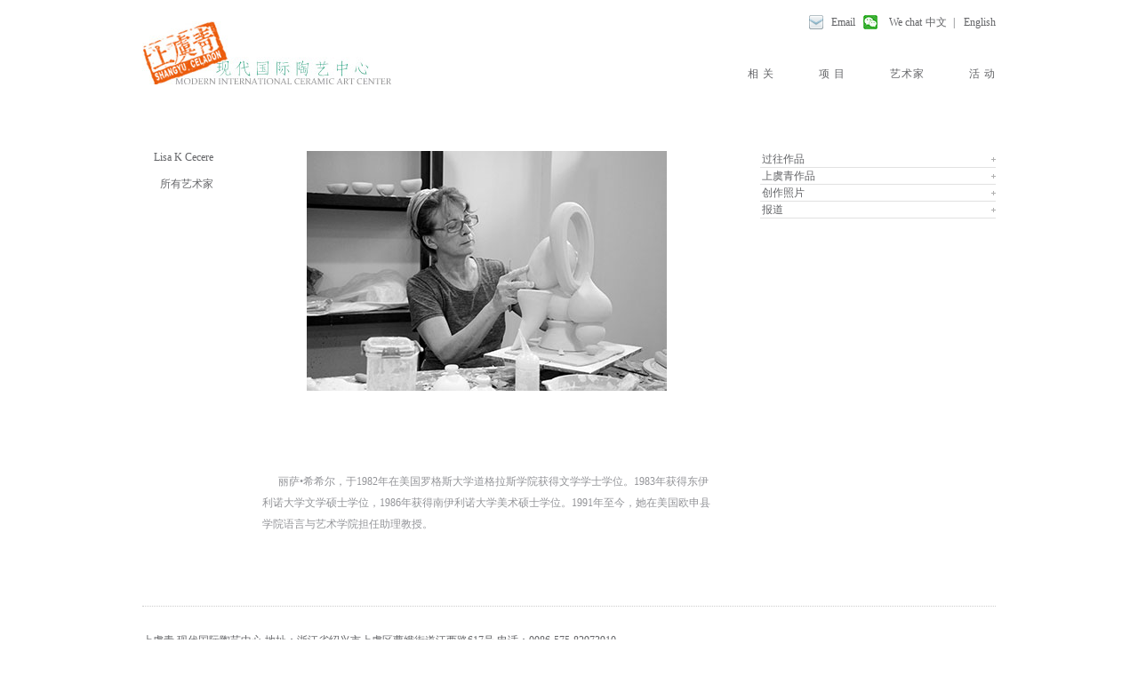

--- FILE ---
content_type: text/html; charset=utf-8
request_url: http://shangyuceladon.com/artist.aspx?id=18
body_size: 6317
content:

<!DOCTYPE html PUBLIC "-//W3C//DTD XHTML 1.0 Transitional//EN" "http://www.w3.org/TR/xhtml1/DTD/xhtml1-transitional.dtd">
<html xmlns="http://www.w3.org/1999/xhtml">
<head><title>
	上虞青·现代国际陶艺中心
</title><meta http-equiv="Content-Type" content="text/html; charset=utf-8" /><link rel="stylesheet" href="css/style.css" type="text/css" media="screen" /><link rel="stylesheet" href="js/jScrollbar.jquery.css" type="text/css" />
    <script type="text/javascript" src="js/jquery.js"></script>
    <script type="text/javascript">
        $(document).ready(function () {

            

            $("#firstpane .menu_body:eq(4)").show();
            $("#firstpane h5.menu_head").click(function () {
                $(this).addClass("current").next("div.menu_body").slideToggle(300).siblings("div.menu_body").slideUp("slow");
                $(this).siblings().removeClass("current");
                $('.jScrollbar, .jScrollbar2, .jScrollbar3, .jScrollbar4, .jScrollbar5').jScrollbar();
            });

            $("#secondpane .menu_body:eq(0)").show();
            $("#secondpane h5.menu_head").mouseover(function () {
                $(this).addClass("current").next("div.menu_body").slideDown(500).siblings("div.menu_body").slideUp("slow");
                $(this).siblings().removeClass("current");
            });

        });

        function displayimg(id) {
            $("#" + id).show();
            //if($("#"+a)!=null)
            //{
            //$("#"+a).removeClass("highlightit");
            //}
        }
        function hidimg(id) {
            $("#" + id).hide();
            //if($("#"+a)!=null)
            //{
            //	$("#"+a).addClass("highlightit");
            //	}
        }
        function ajaxupdate(id) {
            $("#divzuop").show();
            $("#divvideo").hide();
            $("#divzhanlan").hide();
            $.post("getzuoping.ashx?id=" + id, function (data, textStatus) {
                $("#showimg").attr("src", data.imgsrc);
                $("#contentdiv").html(data.content);
            }, "json");
        }

        function ajaxgetzhanlan(id) {
            $("#divzuop").show();
            $("#divvideo").hide();
            $("#divzhanlan").hide();
            $.post("getzhanlan.ashx?id=" + id, function (data, textStatus) {
                $("#showimg").attr("src", data.imgsrc);
                $("#contentdiv").html(data.content);
            }, "json");
        }

        function playvideo(id, url) {
            $("#divzuop").hide();
            $("#divzhanlan").hide();
            $("#divvideo").show();
            $("#divzuop").hide();
            $("#divzhanlan").hide();
            $("#divvideo").show();
            var s1 = new SWFObject("flvplayer.swf", "single", "505", "335", "7");
            s1.addParam("allowfullscreen", "true");
            s1.addVariable("autostart", "false"); //true
            s1.addVariable("repeat", "false");
            s1.addVariable("file", url);
            s1.addVariable("displayheight", "335");
            s1.addVariable("backcolor", "0x000000");
            s1.addVariable("frontcolor", "0xCCCCCC");
            s1.addVariable("lightcolor", "0x557722");
            s1.addVariable("width", "505");
            s1.addVariable("height", "335");
            s1.write("player1");
        }
        function ajaxzhanlan(id) {
            $("#divzuop").hide();
            $("#divvideo").hide();
            $("#divzhanlan").show();
            $.post("getzhanlan.ashx?id=" + id, function (data, textStatus) {

                $("#zhanlan_content").html(data.content);
                var arr = data.imgsrc.split(";"); //最后一张是空的
                var htmlString = "";
                for (var i = 0; i < arr.length - 1; i++) {
                    if (i == 0) {
                        htmlString = htmlString + "<div class='item' id='" + (i + 1) + "' >"
                    }
                    else {
                        htmlString = htmlString + "<div class='item' id='" + (i + 1) + "' style='display:none;'>"
                    }
                    htmlString = htmlString + "<div align='center' style='height:340px;'><a class='next' href='#' title='Next'><img src='" + arr[i] + "' alt='' title='' style='height: 340px;' /></a></div><div class='zhl_fy'>" + (i + 1) + "/" + (arr.length - 1) + "<a style='cursor: pointer' onclick='showOrHide(" + i + "," + (arr.length - 1) + ")'><img style='padding-left: 20px; padding-right: 10px;' src='images/l.jpg' /></a><a style='cursor: pointer' onclick='showOrHide(" + (i + 2) + "," + (arr.length - 1) + ")'><img src='images/r.jpg' /></a></div></div>";
                }
                $("#zhanlanimgs").html(htmlString);

            }, "json");
        }
        function showOrHide(num, allcount) {
            $(".item").each(function () {
                $(this).hide();

            });
            if (num == 0) {

                $("#1").show();
            }
            else if (num >= allcount) {

                $("#" + allcount.toString()).show();
            }
            else {
                $("#" + num.toString()).show();
            }
        }
    </script>
    <style type="text/css">
        .menu_list
        {
            width: 265px;
            margin: 0 auto;
        }
        .menu_head
        {
            height: 18px;
            line-height: 18px;
            padding-left: 2px;
            font-size: 12px;
            cursor: pointer;
            border-bottom: 1px solid #e1e1e1;
            position: relative;
            margin: 0px;
            font-weight: 100;
            background: url(images/jh1_bg.gif) center right no-repeat;
        }
        .menu_list .current
        {
            background: url(images/jh2_bg.gif) center right no-repeat;
            border-bottom: none;
        }
        .menu_body
        {
            line-height: 18px;
            backguound: #fff;
            height: 260px;
        }
        .menu_body a
        {
            display: block;
            height: 18px;
            line-height: 18px;
            background: #fff;
            text-decoration: none;
        }
        .menu_body a:hover
        {
            text-decoration: none;
        }
    </style>
</head>
<body>
    <form method="post" action="./artist.aspx?id=18" id="form1">
<div class="aspNetHidden">
<input type="hidden" name="__VIEWSTATE" id="__VIEWSTATE" value="/wEPDwUJNzE5MjIwMTM0D2QWAgIDD2QWDAIBDxYCHgRUZXh0BcACJm5ic3A7Jm5ic3A7Jm5ic3A7Jm5ic3A7Jm5ic3A7IOS4veiQqOKAouW4jOW4jOWwlO+8jOS6jjE5ODLlubTlnKjnvo7lm73nvZfmoLzmlq/lpKflrabpgZPmoLzmi4nmlq/[base64]/lrabpmaLor63oqIDkuI7oibrmnK/[base64]" />
</div>

<div class="aspNetHidden">

	<input type="hidden" name="__VIEWSTATEGENERATOR" id="__VIEWSTATEGENERATOR" value="4B159E59" />
</div>
    <div class="content">
        
<div class="top">
    <div class="logo left">
        <a href="index.aspx" border="0"><img src="images/logo.jpg" /></a></div>
    <div class="nav_box right">
        <div class="tit">
            <table width="100%" border="0" align="right" cellpadding="0" cellspacing="0">
                <tr>
                    <td align="right" valign="middle">
                        <img src="images/email.png" alt="" width="16" height="16" />
                    </td>
                    <td width="36" align="right" valign="middle">
                        <a href="mailto:Shangyu_celadon@163.com">Email</a>
                    </td>
                    <td width="25" align="right" valign="middle">
                        <img src="images/wx.jpg" alt="" width="16" height="16" />
                    </td>
                    <td width="50" align="right" valign="middle">
                        <a href="wx.html">We chat</a>
                    </td>
                    
                    <td width="28" align="right" valign="middle">
                        <a href="index.aspx">中文</a>
                    </td>
                    <td width="15" align="center" valign="middle">
                        |
                    </td>
                    <td width="40" align="right" valign="middle">
                        <a href="/en/index.aspx">English</a>
                    </td>
                </tr>
            </table>
        </div>
        <div class="nav">
            <div id="menu">
                <ul id="mainmenu">
                    <li><a href="profile.aspx">相 关</a>
                        <ul>
                            <li><a href="profile.aspx">简介</a></li>
                            <li><a href="environment.aspx">环境</a></li>
                            <li><a href="museum.aspx">上虞博物馆</a></li>
                            <li><a href="artgallery.aspx">开馆仪式</a></li>
                        </ul>
                    </li>
                    <li><a href="invite.aspx">项 目</a>
                        <ul>
                            <li><a href="invite.aspx">邀请项目</a></li>
                            <li><a href="apply.aspx">申请项目</a></li>
                        </ul>
                    </li>
                    <li><a href="artistlist.aspx">艺术家</a>
                        <ul>
                            
                        </ul>
                    </li>
                    <li><a href="activitylist.aspx?type=交流活动">活 动</a>
                        <ul>
                            <li><a href="activity.aspx?id=40">入驻创作</a></li>
                            <li><a href="activitylist.aspx?type=交流活动">交流活动</a></li>
                            <li><a href="activitylist.aspx?type=学术活动">学术活动</a></li>
                        </ul>
                    </li>
                </ul>
            </div>
        </div>
    </div>
    <div class="clear">
    </div>
</div>

        <div class="ny_box">
            <div class="ny_box_l left">
                <ul>
                    <li><a href="javascript:void(0);" onclick="location.reload() ">
                        Lisa K Cecere</a></li>
                    <li><a href="artistlist.aspx">所有艺术家</a></li>
                </ul>
            </div>
            <div class="ny_box_r right">
                <div class="ysj_xx">
                    <div class="ysj_xx_l left" id="divzuop">
                        <div class="ziliao_open">
                            <table width="100%" border="0" cellspacing="0" cellpadding="0">
                                <tr>
                                    <td align="center" valign="middle">
                                        <img id="showimg" src="/pic/20170912034951.jpg" style="max-height:400px;max-width:505px;" />
                                    </td>
                                </tr>
                            </table>
                        </div>
                        <div class="zhl_jj" id="contentdiv">
                            &nbsp;&nbsp;&nbsp;&nbsp;&nbsp; 丽萨•希希尔，于1982年在美国罗格斯大学道格拉斯学院获得文学学士学位。1983年获得东伊利诺大学文学硕士学位，1986年获得南伊利诺大学美术硕士学位。1991年至今，她在美国欧申县学院语言与艺术学院担任助理教授。
                        </div>
                    </div>
                    <div class="ysj_xx_l left" style="display: none;" id="divvideo">
                        <div class="jlp_open">
<script type="text/javascript" src="js/swfobject.js"></script>
                            <p id="player1">

                            </p>
                            
                        </div>
                    </div>
                    <div class="ysj_xx_l left" id="divzhanlan" style="display:none;"  >
                        <div class="zhl_open" id="zhanlanimgs">
                            
                                    
                                
                        </div>
                        <div class="zhl_jj" id="zhanlan_content">
                        </div>
                    </div>
                    <div class="ysj_xx_r right">
                        <div id="firstpane" class="menu_list">
                            <h5 class="menu_head ">
                                过往作品</h5>
                            <div style="display: none;" class="menu_body">
                                <div class="jScrollbar">
                                    <div class="jScrollbar_mask">
                                        <p>
                                            <div class="zp_box">
                                                
                                                        <div class="zp">
                                                            <a href="javascript:void(0);" onclick="ajaxupdate(301)">
                                                                <img src="/pic/20170925023157.jpg" /></a></div>
                                                    
                                                        <div class="zp">
                                                            <a href="javascript:void(0);" onclick="ajaxupdate(302)">
                                                                <img src="/pic/20170925023139.jpg" /></a></div>
                                                    
                                                        <div class="zp">
                                                            <a href="javascript:void(0);" onclick="ajaxupdate(303)">
                                                                <img src="/pic/20170925023121.jpg" /></a></div>
                                                    
                                            </div>
                                        </p>
                                    </div>
                                    <div class="jScrollbar_draggable">
                                        <a href="#" class="draggable"></a>
                                    </div>
                                    <div class="clr">
                                    </div>
                                </div>
                            </div>
                            <h5 class="menu_head ">
                                上虞青作品</h5>
                            <div style="display: none;" class="menu_body">
                                <div class="jScrollbar">
                                    <div class="jScrollbar_mask">
                                        <p>
                                            <div class="zp_box">
                                                
                                                        <div class="zp">
                                                            <a href="javascript:void(0);" onclick="ajaxupdate(304)">
                                                                <img src="/pic/20170925023347.jpg" /></a></div>
                                                    
                                                        <div class="zp">
                                                            <a href="javascript:void(0);" onclick="ajaxupdate(305)">
                                                                <img src="/pic/20170925023322.jpg" /></a></div>
                                                    
                                                        <div class="zp">
                                                            <a href="javascript:void(0);" onclick="ajaxupdate(306)">
                                                                <img src="/pic/20170925023301.jpg" /></a></div>
                                                    
                                                        <div class="zp">
                                                            <a href="javascript:void(0);" onclick="ajaxupdate(307)">
                                                                <img src="/pic/20170925023228.jpg" /></a></div>
                                                    
                                            </div>
                                        </p>
                                    </div>
                                    <div class="jScrollbar_draggable">
                                        <a href="#" class="draggable"></a>
                                    </div>
                                    <div class="clr">
                                    </div>
                                </div>
                            </div>
                            <h5 class="menu_head ">
                                创作照片</h5>
                            <div style="display: none;" class="menu_body">
                                <div class="jScrollbar">
                                    <div class="jScrollbar_mask">
                                        <p>
                                            <div class="zhl_box">
                                                
                                                        <div class="zp">
                                                            <a href="javascript:void(0);" onclick="ajaxgetzhanlan(47)">
                                                                <img src="/pic/20170925023558.jpg" /></a></div>
                                                    
                                                        <div class="zp">
                                                            <a href="javascript:void(0);" onclick="ajaxgetzhanlan(48)">
                                                                <img src="/pic/20170925023537.jpg" /></a></div>
                                                    
                                                        <div class="zp">
                                                            <a href="javascript:void(0);" onclick="ajaxgetzhanlan(49)">
                                                                <img src="/pic/20170925023506.jpg" /></a></div>
                                                    
                                                        <div class="zp">
                                                            <a href="javascript:void(0);" onclick="ajaxgetzhanlan(50)">
                                                                <img src="/pic/20170925023436.jpg" /></a></div>
                                                    
                                            </div>
                                        </p>
                                    </div>
                                    <div class="jScrollbar_draggable">
                                        <a href="#" class="draggable"></a>
                                    </div>
                                    <div class="clr">
                                    </div>
                                </div>
                            </div>
                            <h5 class="menu_head ">
                                报道</h5>
                            <div style="display: none;" class="menu_body">
                                <div class="jScrollbar">
                                    <div class="jScrollbar_mask">
                                        <p>
                                            <div class="jlp_box">
                                                
                                                        
                                                        <div class="zhl">
                                                            <div class="zhl_l left">
                                                                <div class="zhl_name">
                                                                    <a href="https://mp.weixin.qq.com/s/Zbh3fJEPqXcNgmOPmZCYBg">
                                                                        和着音乐和雨声流淌</a></div>
                                                                <div class="zhl_date">
                                                                    09.2017</div>
                                                            </div>
                                                            <div class="zhl_r right">
                                                                <a href="https://mp.weixin.qq.com/s/Zbh3fJEPqXcNgmOPmZCYBg">
                                                                    <img src="/pic/20170912044005.jpg" /></a></div>
                                                            <div class="clear">
                                                            </div>
                                                        </div>
                                                    
                                            </div>
                                        </p>
                                    </div>
                                    <div class="jScrollbar_draggable">
                                        <a href="#" class="draggable"></a>
                                    </div>
                                    <div class="clr">
                                    </div>
                                </div>
                            </div>
                        </div>
                    </div>
                    <div class="clear">
                    </div>
                </div>
            </div>
            <div class="clear">
            </div>
        </div>
        
<div id="footer">
    上虞青·现代国际陶艺中心 地址：浙江省绍兴市上虞区曹娥街道江西路617号 电话：0086-575-82973910
    <br />
    E-mail：<a href="mailto:Shangyu_celadon@163.com" target="_blank">Shangyu_celadon@163.com</a>
<a href="https://beian.miit.gov.cn" target="_blank"> 浙ICP备14035560号-1</a>
<a target="_blank" href="http://www.beian.gov.cn/portal/registerSystemInfo?recordcode=33060402000597" style="display:inline-block;text-decoration:none;height:20px;line-height:20px;"><img src="" style="float:left;"/><p style="float:left;height:20px;line-height:20px;margin: 0px 0px 0px 5px; color:#939393;">浙公网安备 33060402000597号</p></a>
</div>

    </div>
    <script type="text/javascript" src="js/jquery-ui.js"></script>
    <script type="text/javascript" src="js/jquery-mousewheel.js"></script>
    <script type="text/javascript" src="js/jScrollbar.jquery.js"></script>
    <script type="text/javascript">
        $(document).ready(function () {
            $('.jScrollbar, .jScrollbar2, .jScrollbar3, .jScrollbar4, .jScrollbar5').jScrollbar();
        });                                        
    </script>
    </form>
</body>
</html>


--- FILE ---
content_type: text/css
request_url: http://shangyuceladon.com/css/style.css
body_size: 2849
content:
/* StyleName:������������ԽҤ��ɷ�չ�о�����*/
/* 2016/01/20 ����ɽˮ���� ����÷*/
/* ȫ�� */
html,body {height:100%;margin:0 0;}
body { font-family: "����"; font-size:12px; color: #636467;}
form,menu,dir,fieldset,blockquote,p,pre,ul,ol,dl,dd,h1,h2,h3,h4,h5,h6 { padding:0; margin:0;}
ul,ol,dl { list-style:none; }
a {color: #636467; text-decoration: none;}
a:hover {color: #A7A8AB;text-decoration:none;}
a img {border: none;}
.clear {clear: both;line-height: 0px;font-size:0px;}
.content {width:960px;margin: 0 auto; background:#fff;}
#container { width: 960px; text-align: left; margin: 0px auto 0px auto;  }
.left {float:left;}
.right {float:right;}
.mt10 {margin-top:10px;}
.oh {height:100%;overflow: hidden;}


/*top*/
.top{ height:153px; padding-top:17px; }
.logo{ height:71px; padding-top:7px;}
.nav_box{ width:385px;}
.tit{ height:16px; margin-bottom:42px;}
.nav{ height:18px; line-height:18px;}

/* main menu */
   #menu { float: right;height: 18px;}
   ul#mainmenu, ul#mainmenu ul { padding: 0; margin: 0; list-style-type:none; }
   ul#mainmenu li { float: left; padding-left: 50px; }
   ul#mainmenu a 
   { 
      display:block; text-decoration:none; color: #636467; 
      font: 12px Arial, sans-serif; text-transform: uppercase; letter-spacing: 1px;
   } 
   ul#mainmenu a:hover { color: #A7A8AB; }
   ul#mainmenu ul a 
   { 
      padding: 4px 13px 4px 13px; margin: 0; /* font: bold 12px/12px Arial, sans-serif; color: #FFFFFF; */
      text-transform: none; letter-spacing: 0px;
   }
   ul#mainmenu ul a:hover { text-decoration: none; /* background-color: #636467; color: #FFFFFF; */ } 
   ul#mainmenu ul
   {
      margin-left: -13px;
      padding: 10px 0px 10px 0px;
      position: absolute;
      visibility: hidden;
      background: transparent url('../images/submenu.png') 0px 0px repeat;
   }
   ul#mainmenu li:hover ul, ul#mainmenu li.hover ul { visibility:visible; }
   ul#mainmenu li li { float: none; border: none; padding: 0; margin: 0; }
   ul#mainmenu li { behavior: url('/js/hover.htc'); }
   ul#mainmenu, ul#mainmenu li, ul#mainmenu li ul, ul#mainmenu li ul li { z-index: 5; }

.banner{ height:415px;}
.box{ height:150px;}
.events{ width:410px; height:120px;}
.events_l{ padding-right:20px;}
.news{ width:445px; height:120px;}
.news_l{ padding-right:20px;}
.date { font: 11px Arial, sans-serif; color:#000000; text-transform: uppercase; }
a.tag, a.tag:link, a.tag:visited 
   { 
      color: #FFFFFF; background-color: #ef6318; font: normal 13px/13px 'Times New Roman', serif; 
      font-style: italic; text-transform: lowercase;
      padding: 0px 2px 0px 2px; text-decoration: none; 
      border: 0px; white-space: nowrap;
   }
a.tag:hover { background-color: #ef6318; color: #FFFFFF; }

#content_box { margin-left: 198px; width: 760px; overflow: hidden; }
#sidebar { position: absolute; top: 144px; left: 0px; width: 148px; text-align: right; }
#sidebar ul { list-style-type: none; margin: 0px; padding: 0px; }
#sidebar ul li { padding: 0px 0px 5px 0px; text-align: right; }
#footer { padding:30px 0px 20px 0px; margin-top:80px; margin-bottom:50px; border-top: 1px dotted #CCCCCC;color: #636467; }
#footer a,#footer a:hover{text-decoration:underline;}
/**/
.ny_box{ width:960px; line-height:100%; overflow:hidden; margin-bottom:50px;}
.ny_box_l{ width:80px;}
.ny_box_l ul { list-style-type: none; margin: 0px; padding: 0px; }
.ny_box_l ul li { text-align: right; padding:1px 0px 17px 0px;}


.ny_box_r{ width:825px;}
.ny_box_r h3{ display:block; font-weight:100; font-size:36px; font-family:"��������"; color:#d8d9da;font-style: italic; height:36px; line-height:36px; padding-top:20px; margin-bottom:35px;}
.ny_box_r h3 span{ padding-left:20px; font-weight:100; font-size:24px; color:#05a485;text-transform: uppercase;font-style:normal;}
.main{ padding-top:20px; line-height:24px; color:#949599;}



/*����*/
.fyd_open{position: relative;width:825px; margin-bottom:70px; }
.fy{
	position: absolute;
	top: 580px;
	left: 350px;
	width:150px;
	height:25px;
	text-align:center;
	line-height:24px;
	
}

/*������*/
.ysj{ padding-left:85px;min-height:400px;}
.ysj_l{ width:615px;height:auto;}
.ysj_l li{ display:block; float:left; width:205px; padding:1px 0px 27px 0px;text-align:left; font-weight:100;  } 
.ysj_l li a:hover {text-decoration:underline;}
.ysj_r{ width:190px;height:auto;}

.ysj_xx_l{ width:505px;}
.ysj_xx_r{ width:265px;}
.ysj_jj{ padding-top:20px; line-height:24px; color:#949599;}

.ysj2{min-height:400px;}
/*�*/
.hd_box{}
.hd{ height:280px;}
.hd_box li{ display:block; width:825px; height:280px;}
.pic{position: relative;width:825px;}
.bt3{
	position: absolute;
	top: 120px;
	left: 0px;
	width: 825px;
	height: 40px;
	text-align: center;
	line-height: 40px;
	font-size: 20px;
    vertical-align:middle;
	font-weight:100;
    font-family: 'HelveticaNeueW02-45Ligh', Helvetica, Arial, sans-serif,"΢���ź�";
    color: #FFFFFF;
	
}

.bt3 a,.bt3 a:hover{ color:#ffffff;}

/*�����ҡ�����Ʒ*/
.zp_box{ height:auto;}
.zp{ float:left; width:68px; margin-right:18px;height:88px; margin-bottom:20px;}
.zp img{ width:68px; height:auto; max-height:88px;}
/*�����ҡ���չ��*/
.zhl_box{ height:auto;}
.zhl{ height:70px; margin-bottom:40px;}
.zhl_l{ width:100px;}
.zhl_name{ margin-bottom:20px; }
.zhl_name a{ border:none; line-height:14px;}
.zhl_date { font: 11px Arial, sans-serif; color:#000000; text-transform: uppercase; }
.zhl_r{ width:110px; margin-right:15px;}
.zhl_r img{ max-height:70px; max-width:110px;}


.zhl_open{position: relative;width:505px; margin-bottom:70px; }
.zhl_fy{
	position: absolute;
	top: 380px;
	left: 178px;
	width:150px;
	height:25px;
	text-align:center;
	line-height:24px;
	
}
.zhl_jj{padding-top:20px; line-height:24px; color:#949599;}

/*�����ҡ�����¼Ƭ*/
.jlp_box{height:auto;}
.jlp{ float:left;position: relative; width:110px; margin-right:18px; margin-bottom:20px; height:60px;}
.jlp_bf{position: absolute;
	left: 45px;
	top:20px;
	width:22px;
	height:21px;
	}
.jlp_open{position: relative;width:505px; height:335px; margin-bottom:70px; }
.highlightit img{filter:progid:DXImageTransform.Microsoft.Alpha(opacity=50);-moz-opacity: 0.5;
 -webkit-opacity: 0.5; /* older safari/Chrome browsers */ 
 -moz-opacity: 0.5; /* Netscape and Older than Firefox 0.9 */ 
 -khtml-opacity: 0.5;  /* IE9 + etc...modern browsers */  
 opacity: .5;/* IE 4-9 */ 
 filter:alpha(opacity=50);  /*This works in IE 8 & 9 too*/  
 -ms-filter:"progid:DXImageTransform.Microsoft.Alpha(Opacity=50)";/*IE4-IE9*/  
 filter:progid:DXImageTransform.Microsoft.Alpha(Opacity=50);  }
.highlightit:hover img{	filter:progid:DXImageTransform.Microsoft.Alpha(opacity=100);-moz-opacity: 1;
-webkit-opacity: 1; /* older safari/Chrome browsers */ 
 -moz-opacity: 1; /* Netscape and Older than Firefox 0.9 */ 
 -khtml-opacity: 1;  /* IE9 + etc...modern browsers */  
 opacity: 1;/* IE 4-9 */ 
 filter:alpha(opacity=100);  /*This works in IE 8 & 9 too*/  
 -ms-filter:"progid:DXImageTransform.Microsoft.Alpha(Opacity=100)";/*IE4-IE9*/  
 filter:progid:DXImageTransform.Microsoft.Alpha(Opacity=100); }
 
 /*�����ҡ�������*/
.ziliao_box{ height:auto;}



.ziliao_open{width:505px; margin-bottom:70px; }
.ziliao_open img{ max-width:505px; height:auto;}

.ziliao{padding-top:20px; line-height:24px; color:#949599;}




.img111 img
{
    height:auto;
    width:190px;
}



--- FILE ---
content_type: text/css
request_url: http://shangyuceladon.com/js/jScrollbar.jquery.css
body_size: 557
content:
.clr {
	clear:both;
	height:0
}

/***************/
/** EXEMPLE 1 **/
/***************/
.jScrollbar { /* main container */
	width:265px;
	height:225px;
	overflow:hidden;
	position:relative;
	
	padding:10px 0px; margin:10px 0px;
}
	.jScrollbar_mask { /* text container */
		width:260px;
		position:relative;
		top:0;
		float:left
	}
		.jScrollbar .jScrollbar_mask p { /* paragraphs */
			margin:0;
			padding:0;
			color:#2B2B2B;
			font-size:12px;
		}
	.jScrollbar_draggable { /* slider container */
		float:left;
		width:43px;
		height:245px;
		overflow:hidden;
		background:transparent url('../images/bg_jScrollbar_draggable.jpg') repeat-y center top;
		left:241px;
		position:absolute;
	}
	.jScrollbar_draggable a.draggable { /** draggable **/
		position:relative;
		background-color:#dcdcdc;
		display:block;
		height:70px;
		width:3px;
		margin-left:20px;
	cursor: hand;
	}
	

--- FILE ---
content_type: application/x-javascript
request_url: http://shangyuceladon.com/js/jScrollbar.jquery.js
body_size: 1134
content:
/************************************************************************
*************************************************************************
@Name :      	jScrollbar - jQuery Plugin
@Revison :  1.0
@Date :        21/03/2011
@Author:	 Surrel Mickael - http://www.myjqueryplugins.com
@License :		 Open Source - MIT License : http://www.opensource.org/licenses/mit-license.php
**************************************************************************
*************************************************************************/
(function($) {
	$.fn.jScrollbar= function(op) {
        var defaults = {
			scrollStep : 10,
			allowMouseWheel : true
        };
		
		if(this.length>0)
		return this.each(function() {
			
			/*
			// Vars
			*/
			var 
				$this = $(this),
				opts = $.extend(defaults, op),
				js_mask = $this.find('.jScrollbar_mask'),
				js_drag = $this.find('.jScrollbar_draggable a.draggable'),
				js_Parentdrag = $this.find('.jScrollbar_draggable'),
				diff = parseInt(js_mask.innerHeight()) - parseInt($this.height());
			
			/** if mask container is heighter than the main container **/
			if(diff > 0)
			{
				js_Parentdrag.show();
				var pxDraggable = parseInt(js_Parentdrag.height()) - parseInt(js_drag.height());;
				var pxUpWhenScrollMove = opts.scrollStep;
				var pxUpWhenMaskMove = pxUpWhenScrollMove * (diff/pxDraggable);
				
				js_drag
				.click(function(e){e.preventDefault();})
				.draggable({
					axis:'y',
					containment: js_Parentdrag,
					scroll: false,
					drag: function(event, ui){
						js_mask.css('top','-'+(ui.position.top * (diff/pxDraggable))+'px');
					}
				});
				
				
				/** if mousewheel allowed **/
				if(opts.allowMouseWheel)
				$this.mousewheel(function(objEvent, intDelta) {
					// mousewheel up (first if)  and mousewheel down (second if)
					if (intDelta > 0 && parseInt(js_mask.css('top')) < 0){
						js_drag.stop(true, true).animate({top:'-='+pxUpWhenScrollMove+'px'}, 100);
						js_mask.stop(true, true).animate({top:'+='+pxUpWhenMaskMove+'px'},100,function(){
							RelativeTop = parseInt(js_mask.css('top'));
							if(RelativeTop > 0 ) {
								js_drag.animate({top:'0px'},150);
								js_mask.css({top:0});
							}
						});
					}
					else if (intDelta < 00 && parseInt(js_mask.css('top')) > -diff) {
						js_drag.stop(true, true).animate({top:'+='+pxUpWhenScrollMove+'px'}, 100);
						js_mask.stop(true, true).animate({top:'-='+pxUpWhenMaskMove+'px'},100,function(){
							RelativeTop = parseInt(js_mask.css('top'));
							if(RelativeTop < -diff)
							{
								js_mask.css({top:-diff});
								js_drag.animate({top:pxDraggable},150);
							}
						});
					}
				});
			}
		});

	}
})(jQuery);